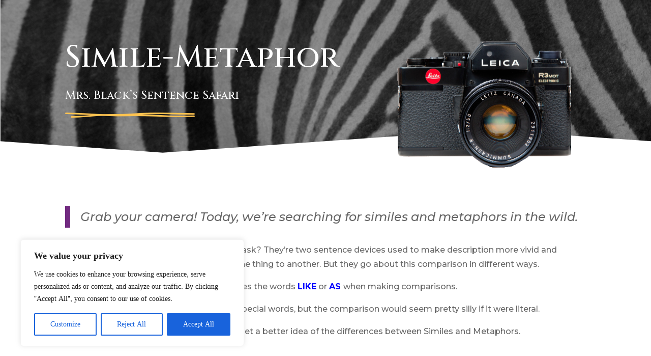

--- FILE ---
content_type: text/html; charset=utf-8
request_url: https://wordwall.net/embed/b347806723cc4478b3ae7206cb39e512?themeId=21&templateId=2
body_size: 3309
content:



<!DOCTYPE html>
<html lang="en" dir="ltr">
<head>
    <meta http-equiv="X-UA-Compatible" content="IE=edge">
    <meta charset="utf-8">
    <meta name="viewport" content="user-scalable=no, width=device-width, initial-scale=1, maximum-scale=1, minimal-ui">
    <title>Simile and Metaphor</title>
    <script src="https://app.cdn.wordwall.net/static/scripts/vendor/jquery-1-10-2.2rzqotepy6acictocepzwzw2.js" crossorigin="anonymous"></script>

    <script src="https://app.cdn.wordwall.net/static/scripts/resources/strings_en.2uy9t1oe3hsspm2z8gcpe0q2.js" crossorigin="anonymous"></script>

    <script src="https://app.cdn.wordwall.net/static/scripts/saltarelle/mscorlib.23haqbztvld_vmbgqmckfnw2.js" crossorigin="anonymous"></script>
<script src="https://app.cdn.wordwall.net/static/scripts/saltarelle/linq.2cc575_28obwhfl6vvtahnq2.js" crossorigin="anonymous"></script>
<script src="https://app.cdn.wordwall.net/static/scripts/global/cdnlinks.2tabq-60sbughkxstumsrug2.js" crossorigin="anonymous"></script>
<script src="https://app.cdn.wordwall.net/static/scripts/saltarelle/vel-wordwall-global.279hkmhvdhhv0qovcgofpxg2.js" crossorigin="anonymous"></script>
<script src="https://app.cdn.wordwall.net/static/scripts/saltarelle/vel-wordwall-global-web.26h_xc8w8vo7kbdn5vevf2w2.js" crossorigin="anonymous"></script>
<script src="https://app.cdn.wordwall.net/static/scripts/global/shell_startup.2yctzr642h9ktrlslbka67q2.js" crossorigin="anonymous"></script>

    <script type='text/javascript'>
var s=window.ServerModel={};s.userId=Number(0);s.isPro=Boolean(false);s.isBasic=Boolean(false);s.languageId=Number(0);s.localeId=Number(1033);s.isTest=Boolean(false);s.policyVersion=Number(1);s.policyTestOnly=Boolean(false);s.pageId=Number(21);s.activityId=Number(25326698);s.activityGuid="b347806723cc4478b3ae7206cb39e512";s.activityTitle="Simile and Metaphor";s.authorUserId=Number(9345500);s.templateId=Number(2);s.themeId=Number(21);s.fontStackId=Number(0);s.isEmbed=Boolean(true);s.guestVisit=[];</script>
    <script src="/scripts/global/switches_database.js"></script>
    <script src="https://app.cdn.wordwall.net/static/scripts/saltarelle/vel-wordwall-core.2woy2giqgmre4je6afk8-6g2.js" crossorigin="anonymous"></script>

    <script src="https://app.cdn.wordwall.net/static/scripts/saltarelle/vel-wordwall-view.2geg2hezx3a7dlxdbr2l-cw2.js" crossorigin="anonymous"></script>

    <script src="https://app.cdn.wordwall.net/static/scripts/saltarelle/vel-wordwall-application-client.2nqaeyep5_1xsm94m-fsy1g2.js" crossorigin="anonymous"></script> 
    <link rel="stylesheet" href="https://app.cdn.wordwall.net/static/content/css/embed/embed.2def2cbz-gkw2yeuwvnwbgq2.css">
<link rel="stylesheet" href="https://app.cdn.wordwall.net/static/content/css/theme_fonts.2j6fo1opt1ttcupgpi7fntq2.css">
<link rel="stylesheet" href="https://app.cdn.wordwall.net/static/content/css/global/global.2cygewuy08lweqkf2fssf6a2.css">
<link rel="stylesheet" href="https://app.cdn.wordwall.net/static/content/css/global/modal_views.2rwieuw2gdagr7ztlyy1z1q2.css">
<link rel="stylesheet" href="https://app.cdn.wordwall.net/static/content/css/global/buttons.2mpwzvjd8l3tgxreh1xbsdg2.css">
<link rel="stylesheet" href="https://app.cdn.wordwall.net/static/content/css/vendors/fontawesome/fontawesome.22aeeck8jrzwbtmidt3nrqq2.css">
<link rel="stylesheet" href="https://app.cdn.wordwall.net/static/content/css/vendors/fontawesome/regular.2gqygglcecrrnfktyowxxxa2.css">

    
<meta name="twitter:card" content="summary_large_image">
<meta name="twitter:site" content="@getwordwall">
<meta property="og:title" content="Simile and Metaphor">
<meta property="og:site_name" content="Wordwall - Create better lessons quicker">
<meta property="og:url" content="https://wordwall.net/embed/b347806723cc4478b3ae7206cb39e512?themeId=21&amp;templateId=2">
<meta property="og:image" content="https://screens.cdn.wordwall.net/800/b347806723cc4478b3ae7206cb39e512">
<meta property="og:image:width" content="800">
<meta property="og:image:height" content="600">
<meta property="og:type" content="article">
<meta property="og:description" content="Group sort - Drag and drop each item into its correct group.">
<link rel="image_src" href="https://screens.cdn.wordwall.net/800/b347806723cc4478b3ae7206cb39e512">
<meta name="thumbnail" content="https://screens.cdn.wordwall.net/800/b347806723cc4478b3ae7206cb39e512">
<script type="application/ld+json">
{
    "@context": "http://schema.org",
    "@type": "MediaObject",
    "name": "Simile and Metaphor",
    "description": "Group sort - Drag and drop each item into its correct group.",
    "thumbnailUrl": "https://screens.cdn.wordwall.net/800/b347806723cc4478b3ae7206cb39e512",
    "contentUrl": "https://wordwall.net/embed/b347806723cc4478b3ae7206cb39e512?themeId=21\u0026templateId=2", 
    "dateCreated": "2021-11-19T03:58:00",
"dateModified": "2021-11-19T04:47:13",    "interactionStatistic": [
      {
        "@type": "InteractionCounter",
         "interactionType": "http://schema.org/LikeAction",
        "userInteractionCount": "0"
      },
      {
        "@type": "InteractionCounter",
        "interactionType": "http://schema.org/ViewAction",
        "userInteractionCount": "6"
      }
    ]
}    
</script>

</head>
<body class="embedded">
    <div class="modal-view-wrapper js-modal-view-wrapper hidden">
    <div class="modal-view-bg js-modal-view-bg"></div>
    <div class="modal-view js-modal-view"></div>
</div>

    <div class="js-activity-wrapper activity-wrapper has-banner">
        
<div class="canvas-container">
        <canvas class="render-canvas js-render-canvas"></canvas>
</div>
<div class="play-preload js-play-preload">
    <p class="js-play-preload-loader hidden">0%</p>
    <p class="play-log-message js-play-log-message"></p>
</div>

    </div>

        <div class="embed-banner"><a href="/resource/25326698/simile-and-metaphor" target="_blank">Powered by Wordwall</a></div>

    <script type="text/template" id="modal_template">
    <div class="modal-view-box js-modal-view-box {1}">
        <h1 class="header js-modal-header">
            <span class="js-modal-header-text"></span>
        </h1>
        <div class="clear"></div>
        <div class="modal-content js-modal-content {0}"></div>
        <div class="js-modal-footer-wrapper"></div>
        <div class="clear"></div>
        <span class="js-close-modal-view close-modal-view">&times;</span>
    </div>
</script>

    
<script type="text/template" id="policy_update_warning_modal_template">
    <div class="js-policy js-policy-warning policy policy-warning">
        <h2>Important Policy Update</h2>
        <p>We're updating our <a href ="/privacy" target="_blank">Privacy Policy</a>, <a href ="/terms" target="_blank">Terms of Use</a>, and <a href ="/cookie-policy" target="_blank">Cookie Policy</a>. Effective {0}, we'll require all users to accept the new policy to continue using Wordwall.</p>
        <p>What&#x27;s new? We explain more clearly the data we collect and how we use it, how we work with trusted partners, and how we use AI to improve your experience. Nothing changes about your ability to control your data.</p>
        <p>If you have any concerns, please contact us at <a href ="mailto:privacy@wordwall.net">privacy@wordwall.net</a> or visit our <a href='https://wordwall.zendesk.com/hc/en-gb/articles/40796647768977-FAQ-Updates-to-Terms-of-Service-Privacy-Policy-and-Cookie-Use' class='' target='_blank'>help article</a> for more information.</p>
        <button class="default-btn white large js-close-policy">Close</button>
    </div>
</script>

<script type="text/template" id="policy_update_modal_template">
    <div class="js-policy js-policy-live policy">
        <h2>Important Policy Update</h2>
        <p>We've updated our <a href ="/privacy" target="_blank">Privacy Policy</a>, <a href ="/terms" target="_blank">Terms of Use</a>, and <a href ="/cookie-policy" target="_blank">Cookie Policy</a>.</p>
        <p>What&#x27;s new? We explain more clearly the data we collect and how we use it, how we work with trusted partners, and how we use AI to improve your experience. Nothing changes about your ability to control your data.</p>
        <form>
            <label for="accept_terms">
                <input class="js-check-policy" type="checkbox" id="accept_terms">
                <span>I have read and agree to the updated Privacy Policy, Terms of Use, and Cookie Policy.</span>
            </label>
            <button class="default-btn large js-accept-policy" disabled>Accept &amp; Continue</button>
        </form>
        <p class="rights">If you choose not to accept, you can request the deletion of your account and data by contacting <a href ="mailto:privacy@wordwall.net">privacy@wordwall.net</a>. Visit our <a href='https://wordwall.zendesk.com/hc/en-gb/articles/40796647768977-FAQ-Updates-to-Terms-of-Service-Privacy-Policy-and-Cookie-Use' class='' target='_blank'>help article</a> for more information.</p>
    </div>
</script>

    <script>
    $(document).on("ready", function () {

            var startMode = 4;

            new VEL.Wordwall.Application.Client.ClientApp(); 

            VEL.Wordwall.Global.Modules.app.setFontStackId(ServerModel.fontStackId, false);

            VEL.Wordwall.Global.Modules.app.setGameOverOptionsFlag(2, true);

            VEL.Wordwall.Global.Modules.app.startGame(startMode, 25326698, 'b347806723cc4478b3ae7206cb39e512', 9345500, 21, 2);
        });
    </script>
</body>
</html>
